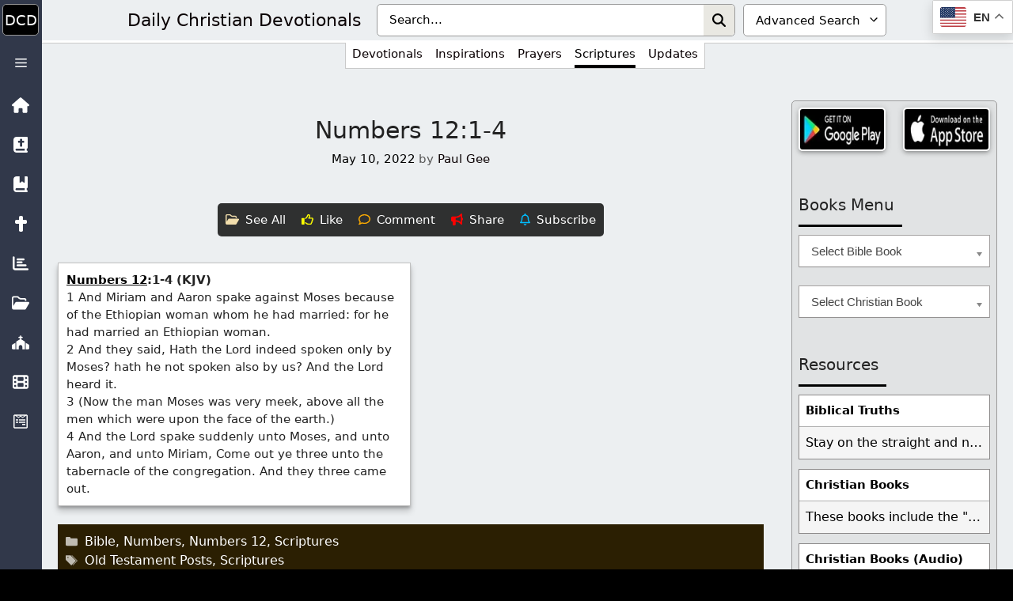

--- FILE ---
content_type: application/javascript; charset=UTF-8
request_url: https://wi.likebtn.com/w/i/?s=%7B%22h%22%3A%22dailycdev.com%22%2C%22s%22%3A%22631246556fd08b230dbc64cc%22%2C%22i%22%3A%5B%22004a954f0848%22%5D%7D&lb=lb_json
body_size: -317
content:
lb_json({"p":4,"di":0,"e":"","is":[{"ha":"004a954f0848","l":0,"d":0}]})